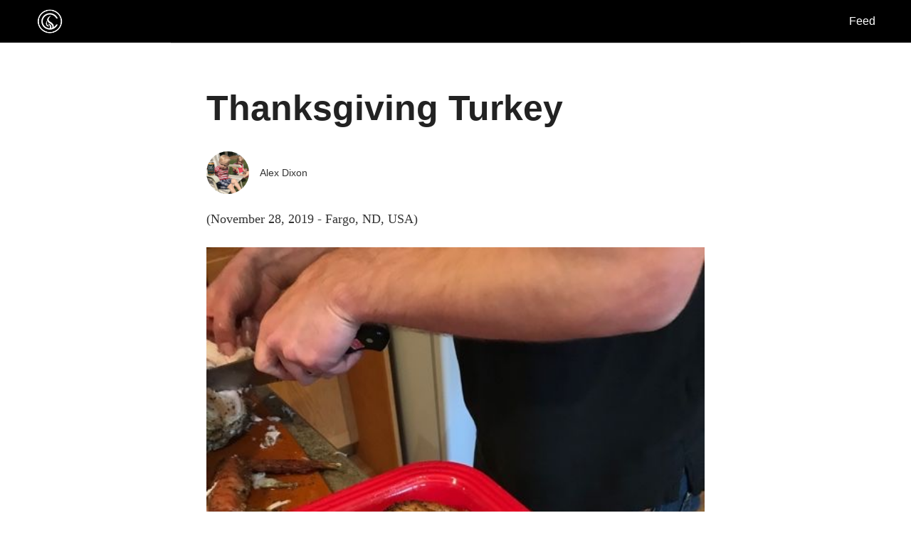

--- FILE ---
content_type: text/html; charset=UTF-8
request_url: https://cookout.app/cooks/5ddfcff1e55712001e558fbe
body_size: 1459
content:

<!doctype html>
<html>
<head>
    <title>Thanksgiving Turkey - cookout.app</title>
    <meta content="" name="description"/>
    <meta name="viewport" content="width=device-width, initial-scale=1.0, user-scalable=no">

    <meta property="og:site_name" content="cookout.app"/>
    <meta property="og:title" content="Thanksgiving Turkey"/>
    <meta property="og:description" content=""/>


    <meta name="twitter:card" content="summary_large_image">
    <meta name="twitter:site" content="@CookoutTheApp">
    <meta name="twitter:creator" content="@CookoutTheApp">
    <meta name="twitter:title" content="Thanksgiving Turkey">
    <meta name="twitter:description" content="">

            <meta property="og:image" content="https://cookout-cdn.s3.us-east-2.amazonaws.com/images/uploads/1574974635312cookout.jpg"/>
        <meta name="twitter:image" content="https://cookout-cdn.s3.us-east-2.amazonaws.com/images/uploads/1574974635312cookout.jpg"/>
        <link rel="apple-touch-icon" sizes="57x57" href="/images/apple-icon-57x57.png">
    <link rel="apple-touch-icon" sizes="60x60" href="/images/apple-icon-60x60.png">
    <link rel="apple-touch-icon" sizes="72x72" href="/images/apple-icon-72x72.png">
    <link rel="apple-touch-icon" sizes="76x76" href="/images/apple-icon-76x76.png">
    <link rel="apple-touch-icon" sizes="114x114" href="/images/apple-icon-114x114.png">
    <link rel="apple-touch-icon" sizes="120x120" href="/images/apple-icon-120x120.png">
    <link rel="apple-touch-icon" sizes="144x144" href="/images/apple-icon-144x144.png">
    <link rel="apple-touch-icon" sizes="152x152" href="/images/apple-icon-152x152.png">
    <link rel="apple-touch-icon" sizes="180x180" href="/images/apple-icon-180x180.png">
    <!--    <link rel="icon" type="image/png" sizes="192x192" href="/images/android-icon-192x192.png">-->
    <!--    <link rel="icon" type="image/png" sizes="32x32" href="/images/favicon-32x32.png">-->
    <!--    <link rel="icon" type="image/png" sizes="96x96" href="/images/favicon-96x96.png">-->
    <!--    <link rel="icon" type="image/png" sizes="16x16" href="/images/favicon-16x16.png">-->

    <link rel="icon" type="image/png" sizes="32x32" href="/images/favicon-32x32.png">
    <link rel="icon" type="image/png" sizes="16x16" href="/images/favicon-16x16.png">
    <link rel="mask-icon" href="/images/safari-pinned-tab.svg" color="#000">
    <meta name="msapplication-TileColor" content="#000">
    <meta name="theme-color" content="#000">
    <meta name="apple-itunes-app" content="app-id=1392578939">

    <!-- Global site tag (gtag.js) - Google Analytics -->
    <script async src="https://www.googletagmanager.com/gtag/js?id=UA-128631689-2"></script>
    <script>
        window.dataLayer = window.dataLayer || [];
        function gtag(){dataLayer.push(arguments);}
        gtag('js', new Date());

        gtag('config', 'UA-128631689-2');
    </script>

<!--    <script type='text/javascript' src='https://platform-api.sharethis.com/js/sharethis.js#property=5d81173dab6f1000123c916f&product=sticky-share-buttons' async='async'></script>-->

    <meta property='og:image' content='https://cookout-cdn.s3.us-east-2.amazonaws.com/images/uploads/1574974635312cookout.jpg' />
            <link rel="canonical" href="https://cookout.app/cooks/5ddfcff1e55712001e558fbe"/>
        <link rel="stylesheet" href="/css/main.css">
</head>
<body>


<div id="outer-container">
            <div id="header">
            <div id="logo"><a href="/"><img src="/images/apple-touch-icon-152x152.png" /></a></div>
            <div style="text-align: right; width: 85%"><a style="color: #FFF; text-decoration: none" href="https://mobile.cookout.app/feed">Feed</a></div>
        </div>
        

<div id="inner-container">
    <div class="row">
        <div class="col-12">
            <h1>Thanksgiving Turkey</h1>

            <div class="author-meta" style="margin-bottom: 20px">
            <div class='bio-avatar'><a href='/user/5a7d1fd731c3c7fafa62bb52'><img src='https://cookout-cdn.s3.us-east-2.amazonaws.com/images/uploads/151848289090716C095B2-EB61-4A32-B986-9746B6F6C424.jpeg'/></a></div><div class='name'>Alex Dixon</div>            </div>


            
            
            <p>(November 28, 2019 - Fargo, ND, USA)</p>
            <div class='center detail-pic'><img src='https://cookout-cdn.s3.us-east-2.amazonaws.com/images/uploads/1574974635312cookout.jpg'/></div><div class='center detail-pic'><img src='https://cookout-cdn.s3.us-east-2.amazonaws.com/images/uploads/1574968619464cookout.jpg'/></div><div class='center detail-pic'><img src='https://cookout-cdn.s3.us-east-2.amazonaws.com/images/uploads/1574948848654cookout.jpg'/></div><div class='center detail-pic'><img src='https://cookout-cdn.s3.us-east-2.amazonaws.com/images/uploads/1574948848291cookout.jpg'/></div><div class='center detail-pic'><img src='https://cookout-cdn.s3.us-east-2.amazonaws.com/images/uploads/1574948848690cookout.jpg'/></div>
        </div>
    </div>
</div>
<div class="clear"></div>
<div id="footer">
    <p>&copy; 2022 cookout.app</p>
</div>

</div>

<script defer src="https://static.cloudflareinsights.com/beacon.min.js/vcd15cbe7772f49c399c6a5babf22c1241717689176015" integrity="sha512-ZpsOmlRQV6y907TI0dKBHq9Md29nnaEIPlkf84rnaERnq6zvWvPUqr2ft8M1aS28oN72PdrCzSjY4U6VaAw1EQ==" data-cf-beacon='{"version":"2024.11.0","token":"2708c5af8dd5429eb6cd66e00303b35a","r":1,"server_timing":{"name":{"cfCacheStatus":true,"cfEdge":true,"cfExtPri":true,"cfL4":true,"cfOrigin":true,"cfSpeedBrain":true},"location_startswith":null}}' crossorigin="anonymous"></script>
</body>
</html>


--- FILE ---
content_type: text/css
request_url: https://cookout.app/css/main.css
body_size: 2422
content:
@charset "UTF-8";
/* CSS Document */

body, table, td, tr, p, h1, h2, h3, h4, h5, div, ul, li { margin:0; padding:0 }

body { font-size:1em; line-height:2em; font-family: 'Source Sans Pro', sans-serif; margin: 0 auto; color: #333}
h1 { margin: 10px 0 30px 0 ; font-size:50px; line-height:62px; color:#222}
h2 { font-weight:bold; font-size:22px; line-height:28px; margin-bottom:25px; margin-top:10px; color:#333; font-family: Georgia, "Times New Roman", Times, serif; }
h3 { font-weight:bold; font-size:20px; line-height:28px; margin-bottom:20px; margin-top:30px; color:#333; }
h4 { font-weight:normal; font-size:20px; line-height:28px; margin-bottom:10px; color:#333; }
p, .bio-details { font-size:18px; line-height:30px; color:#333; margin-bottom:25px; font-family: Georgia, "Times New Roman", Times, serif;}
.bio-details { margin-bottom: 5px }
li { font-size:18px; line-height:28px; color:#333; margin-bottom:10px}
ul { margin-bottom:20px}
a { color:#53473b}

#tinymce.mce-content-body {
    font-size:18px; line-height:32px; color:#111; margin-bottom:25px; font-family: Georgia, "Times New Roman", Times, serif !important;
}

#outer-container { margin: 0 auto;}
#header { width:100%; height:60px; margin: 0 auto; padding: 0 50px; box-sizing: border-box; display: flex; align-items: center; background: #000}
#logo{ float:left; width:15%; line-height: 0}
#logo img { width:100%; height:auto; max-width:40px}
#nav { text-align:right; line-height:70px; float: right; flex: 1}
#nav ul { margin:0; float:right}
#nav li { float:left; list-style:none; margin: 0 10px}
#nav a { text-decoration:none; color:#000}
#hero { height:300px; margin: 20px 0; background:#efefef; padding:5px 0}
#inner-container { max-width:700px; width:100%; height:auto; margin: 0 auto; clear:both; padding: 30px 50px; border-top:1px solid #ccc; overflow: hidden}
.row { clear:both; width:100%}
.col-4 { width:33.3%; float:left; text-align:center}
.col-6 { width:50%; float:left; text-align:center}
.col-12 { padding: 20px 0}
.col-9 { width:72%; float:left; padding: 0px 20px 0 0; box-sizing:border-box}
.col-3 { width:28%; float:left; padding: 0 20px; box-sizing:border-box}
.col-3.right-sidebar { border-left:1px solid #ccc; margin-top:30px; padding: 0}
.col-4 > div {padding:20px}
.clear { clear:both}
.listing { margin:15px 0; padding:15px 0; border-bottom:1px solid #efefef}
#intro {font-family: Georgia, "Times New Roman", Times, serif; font-size:22px; line-height:30px; color: #333}
.center { text-align:center}
.right-sidebar ul { margin: 0 0 20px 0; padding:0}
.right-sidebar li { list-style:none; margin: 10px 0 20px 0; padding: 0}
.right-sidebar h3 { margin-top:0 }
.caption { font-size:12px; line-height:18px; text-align:center; margin-bottom:20px}
.post-image img { width:100%; height:auto;}
#footer { font-size:14px; text-align:center; clear:both; color:#666; margin-top:30px}
#footer p { font-size:12px}

.detail-pic { margin: 10px 0;}

.desktop-only {
    display: block;
}

.mobile-only {
    display: none;
}

#mobile-main-nav {
    box-sizing: border-box;
    display: none;
    margin-top: 0px;
    color: #000;
    width: 100%;
    margin-bottom: 20px
}

#mobile-main-nav a {
    text-decoration: none;
    padding: 15px 15px;
    display: block
}

#mobile-main-nav li {
    padding: 0;
    border-bottom: 1px #ccc solid;
    list-style: none;
    line-height: 30px
}

.success {
    color: #060;
    font-weight: bold;
}

.failure {
    color: darkred;
    font-weight: bold;
}

/* Icon 1 */

#nav-icon {
    width: 30px;
    height: 45px;
    position: absolute;
    right: 0;
    top: 12px;
    margin: 0px auto;
    -webkit-transform: rotate(0deg);
    -moz-transform: rotate(0deg);
    -o-transform: rotate(0deg);
    transform: rotate(0deg);
    -webkit-transition: .5s ease-in-out;
    -moz-transition: .5s ease-in-out;
    -o-transition: .5s ease-in-out;
    transition: .5s ease-in-out;
    cursor: pointer;
}

#nav-icon span {
    display: block;
    position: absolute;
    height: 3px;
    width: 100%;
    background: #333;
    border-radius: 0px;
    opacity: 1;
    right: 10px;
    -webkit-transform: rotate(0deg);
    -moz-transform: rotate(0deg);
    -o-transform: rotate(0deg);
    transform: rotate(0deg);
    -webkit-transition: .25s ease-in-out;
    -moz-transition: .25s ease-in-out;
    -o-transition: .25s ease-in-out;
    transition: .25s ease-in-out;
}

/* Icon 4 */

#nav-icon {
}

#nav-icon span:nth-child(1) {
    top: 0px;
    -webkit-transform-origin: left center;
    -moz-transform-origin: left center;
    -o-transform-origin: left center;
    transform-origin: left center;
}

#nav-icon span:nth-child(2) {
    top: 11px;
    -webkit-transform-origin: left center;
    -moz-transform-origin: left center;
    -o-transform-origin: left center;
    transform-origin: left center;
}

#nav-icon span:nth-child(3) {
    top: 22px;
    -webkit-transform-origin: left center;
    -moz-transform-origin: left center;
    -o-transform-origin: left center;
    transform-origin: left center;
}

#nav-icon.open span:nth-child(1) {
    -webkit-transform: rotate(45deg);
    -moz-transform: rotate(45deg);
    -o-transform: rotate(45deg);
    transform: rotate(45deg);
    top: 0px;
    left: -1px;
}

#nav-icon.open span:nth-child(2) {
    width: 0%;
    opacity: 0;
}

#nav-icon.open span:nth-child(3) {
    -webkit-transform: rotate(-45deg);
    -moz-transform: rotate(-45deg);
    -o-transform: rotate(-45deg);
    transform: rotate(-45deg);
    top: 21px;
    right: 1px;
}

.post-image {
    width: 100%;
    height: auto;
    max-width: 500px;
    overflow: hidden;
    margin: 0 auto 30px;
}


#pagination { text-align: center}
.pagination { padding:0 20px}

.b { margin: 50px auto 0; text-align: center}

img {
    max-width: 100%;
    height: auto;
}

select { font-size: 16px; margin-bottom: 30px; margin-top: 20px; color: #333}

#f-b { width:100%; max-width:800px; margin: 50px auto}

.author-meta {
    display: flex;
    flex-direction: row;
    padding: 0px 0px;
    align-items: center;
}

.author-meta .avatar img{
    border-radius: 50%;
    height: auto;
    width: 30px;
}

.author-meta .avatar img.large {
    width: 50px;
}

.follow-button { margin-left: 10px}

.author-meta .name{
    margin-left: 10px;
    font-size: 14px;
}

.author-meta .title{
    margin-left: 10px;
    font-size: 18px;
    line-height: 22px;
}

.author-meta.no-pic .title{
    margin-left: 0px;
    font-size: 18px;
}

.author-meta .title a {
    text-decoration: none;
}

#social-icons {
    display: flex;
    margin-bottom: 10px;
}
#social-icons img {
    width: 50px;
    height: 50px;
    border-radius: 50%;
    margin-right: 10px;
}
.bio-avatar {float: left; margin: 0 5px 0px 0; width: 60px; height: 60px; border-radius: 50%; overflow: hidden }
.bio-avatar img { width: 100%; height: auto; }
.sidebar-padding { padding: 0 20px }

.login-btn {
    background: #efefef;
    border-radius: 6px;
    padding: 20px;
    text-decoration: none;
}

#outer-carousel {
}

.carousel-item {
    width: 100px;
    flex: none;
    margin: 0 10px 0 0;
}

.carousel-item img {
    width: 100%;
    height: auto;
}

#inner-carousel {
    overflow-y: hidden;
    overflow-x: scroll;
    display: flex;
    flex-wrap: nowrap;
    background: #fff;
}

blockquote { text-align: center; font-style: italic;}
blockquote p { color: #888; font-size: 20px; }

#hero-wide { background: #000; height: auto; margin: 0; overflow: hidden; text-align: center }
#hero-wide img {
    width: 100%;
    height: auto;
    max-width: 800px;
}

.cookout-item {
    margin-bottom: 10px;
}

.button {
    padding: 10px;
    font-style: 15px;
    width: 100%; max-width: 300px;
    display: block;
    color: #fff;
    margin: 0 auto 30px;
}

.button { text-decoration: none; border-radius: 6px}
.ios { background: #000}
.android { background: #333}


.image-1 {

}

.feed-item-gallery {
    clear: both;
    width: 100%;
    max-width: 800px;
    margin: 20px auto;
    text-align: center
}

.feed-item-gallery img {
    max-width: 100%;
}

.outer-gallery-feed {
    display: flex;
    clear: both;
}

.feed-item-gallery {
    display: flex;
    flex-direction: row;
    flex-wrap: wrap;
    max-height: 600px;
    list-style: none;
    margin: 10px auto 20px;
    width: 100%;
    overflow: hidden;
    padding: 0;
}

.pic-2 {
    flex-direction: row;
}

.pic-3 {
    flex-direction: column;
}

.pic-4 {
    flex-direction: row;
}

.pic-5 {
    flex-direction: row;
}

.outer-gallery-feed.outer-pic-1 {
    display: block;
}

.feed-item-gallery li {
    flex-wrap: wrap;
    border: 1px solid #ffffff;
    box-sizing: border-box;
    list-style: none;
    padding: 0;
    margin: 0;
}

.feed-item-gallery li.image-1 {
     width: 100%;
     margin: 0 auto;
}

.feed-item-gallery li.image-1 img {
    width: 100%;
    height: auto;
}

.feed-item-gallery li.image-2 {
    flex: 0 0 50%;
    width: 50%;
}
.feed-item-gallery li.image-2:nth-child(2) {
     flex: 0 0 50%;
     order: 1;
     width: 50%;
}

.feed-item-gallery li.image-3 {
    flex: 0 0 100%;
    width: 33.29%;
}
.feed-item-gallery li.image-3:nth-child(3) {
     flex: 0 0 100%;
     order: 1;
     width: 66.6%;
}

.feed-item-gallery li.image-4 {
    flex: 0 0 50%;
    width: 50%;
    height: 50%;
}

.outer-pic-3 {
    width: 100%;
    flex: none;
    display: block;
}

.feed-item-gallery li.image-3:nth-child(4) {
 }

.feed-item-gallery li.image-5 {
    flex: 0 0 33.29%;
    width: 50%;
    height: 50%;
}

.feed-item-gallery li.image-5:nth-child(1) {
     flex: 0 0 50%;
}

.feed-item-gallery li.image-5:nth-child(2) {
     flex: 0 0 50%;
}

.feed-item-gallery li.image-6 {
    flex: 0 0 33.29%;
}
.feed-item-gallery li.image-5:nth-child(7) {
}

.feed-item-gallery li.image-7 {
    flex: 0 0 25%;
    width: 25%;
    height: 50%;
}

.feed-item-gallery li.image-7:nth-child(1) {
     flex: 0 0 33.29%;
}

.feed-item-gallery li.image-7:nth-child(2) {
     flex: 0 0 33.29%;
}

.feed-item-gallery li.image-7:nth-child(3) {
     flex: 0 0 33.29%;
}

.feed-item-gallery li.image-8 {
     flex: 0 0 25%;
     width: 25%;
     height: 50%;
 }

.feed-item-gallery li:nth-child(n+9) {
     display: none;
 }

img {
    object-fit: cover;
    width: 100%;
    height: 100%;
}

@media (max-width:800px){

    .desktop-only {
        display: none;
    }

    .mobile-only {
        display: block;
    }

    #logo { width:40px; margin:0 0 0 10px}
    #header { max-width:1200px; width:100%; height:50px; margin: 0 auto; padding:0;}
    #nav {}
    #nav li { font-size: 15px}
    #outer-container { padding: 0}
    #inner-container { padding: 0}
    #intro {font-size:20px; line-height:30px}
    #hero-wide {background: #fff; height: 180px; margin: 0}


    .row { clear:both; width:100%}
    .col-4 { width:100%; float:left; text-align:center}
    .col-6 { width:100%; float:left; text-align:center}
    .col-12 { padding: 20px 0;}
    .col-9,.col-3, .col-3.right-sidebar { clear:both; width:100%; border:none; padding: 0}
    .col-3.right-sidebar { padding: 10px}
    .sidebar-padding { padding: 0 }
    h1 { font-size:30px; line-height:40px; padding:10px; margin:0}
    h2 { padding: 10px }
    p { padding:10px 10px 0; margin-bottom:10px;}
    .bio-details { padding:10px 10px 0; margin-bottom: 0px }
    h4 { padding:0 10px}
    h3 { padding: 0 10px }
    .right-sidebar h3 { padding: 0 20px 15px 20px; margin:0px -10px; border-bottom:1px solid #efefef }
    .right-sidebar li { list-style:none; margin: 0 -10px; padding: 20px; border-bottom:1px solid #efefef}

    #hero { padding:0}
    .mobile-padded {padding-left:10px; padding-right:10px}
    .move-label,.moderate-label,.motivate-label { display:none}
    .post-label { display:inline-block; margin:0 0 0 10px }
    #comments { padding:0px}
    .author-meta { margin-left: 10px}
    .right-sidebar .author-meta { margin-left: 0px; margin-top: 5px}
    #social-icons { clear: both; padding: 10px; margin-bottom: 0}

    .bio-avatar { }
    .bio-avatar img { }

    #outer-carousel { padding: 0 10px}

    .carousel-item {
        width: 70px;
    }

    .post-label { margin-top: 10px }

    .feed-item-gallery {
        max-height: 300px;
    }

    .bio-avatar {width: 45px; height: 45px; }


}
